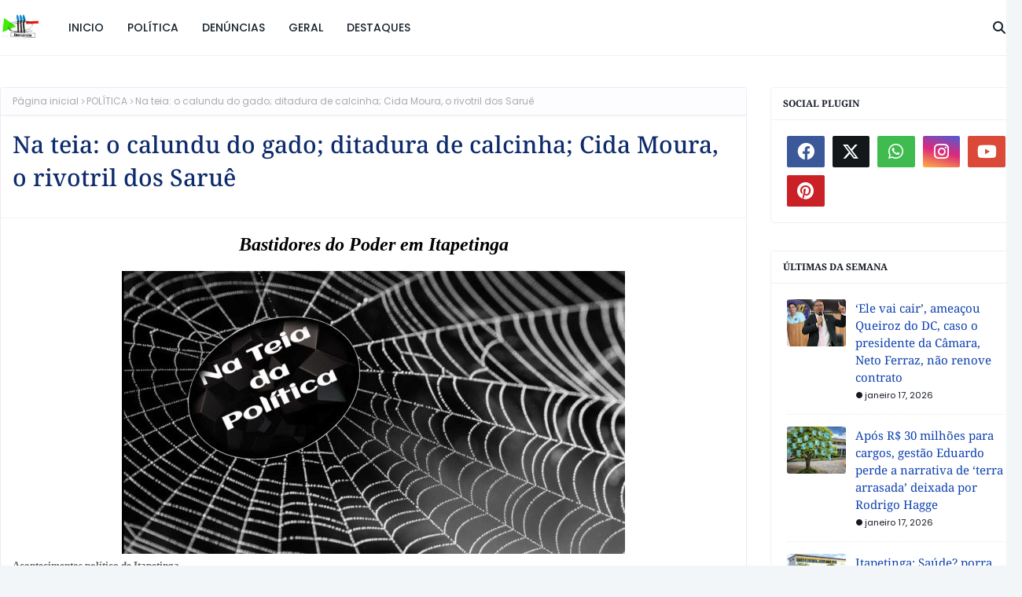

--- FILE ---
content_type: text/html; charset=utf-8
request_url: https://www.google.com/recaptcha/api2/aframe
body_size: 266
content:
<!DOCTYPE HTML><html><head><meta http-equiv="content-type" content="text/html; charset=UTF-8"></head><body><script nonce="sgAdnLhSl-gZTzX_UshELg">/** Anti-fraud and anti-abuse applications only. See google.com/recaptcha */ try{var clients={'sodar':'https://pagead2.googlesyndication.com/pagead/sodar?'};window.addEventListener("message",function(a){try{if(a.source===window.parent){var b=JSON.parse(a.data);var c=clients[b['id']];if(c){var d=document.createElement('img');d.src=c+b['params']+'&rc='+(localStorage.getItem("rc::a")?sessionStorage.getItem("rc::b"):"");window.document.body.appendChild(d);sessionStorage.setItem("rc::e",parseInt(sessionStorage.getItem("rc::e")||0)+1);localStorage.setItem("rc::h",'1768921275834');}}}catch(b){}});window.parent.postMessage("_grecaptcha_ready", "*");}catch(b){}</script></body></html>

--- FILE ---
content_type: text/javascript; charset=UTF-8
request_url: https://www.idenuncias.com/feeds/posts/default/-/POL%C3%8DTICA?alt=json-in-script&max-results=3&callback=jQuery11240839064236612248_1768921272284&_=1768921272285
body_size: 7105
content:
// API callback
jQuery11240839064236612248_1768921272284({"version":"1.0","encoding":"UTF-8","feed":{"xmlns":"http://www.w3.org/2005/Atom","xmlns$openSearch":"http://a9.com/-/spec/opensearchrss/1.0/","xmlns$blogger":"http://schemas.google.com/blogger/2008","xmlns$georss":"http://www.georss.org/georss","xmlns$gd":"http://schemas.google.com/g/2005","xmlns$thr":"http://purl.org/syndication/thread/1.0","id":{"$t":"tag:blogger.com,1999:blog-5613831281573915851"},"updated":{"$t":"2026-01-19T21:05:02.830-03:00"},"category":[{"term":"POLÍTICA"},{"term":"GERAL"},{"term":"Denúncia"},{"term":"DESTAQUES"}],"title":{"type":"text","$t":"IDenuncias"},"subtitle":{"type":"html","$t":""},"link":[{"rel":"http://schemas.google.com/g/2005#feed","type":"application/atom+xml","href":"https:\/\/www.idenuncias.com\/feeds\/posts\/default"},{"rel":"self","type":"application/atom+xml","href":"https:\/\/www.blogger.com\/feeds\/5613831281573915851\/posts\/default\/-\/POL%C3%8DTICA?alt=json-in-script\u0026max-results=3"},{"rel":"alternate","type":"text/html","href":"https:\/\/www.idenuncias.com\/search\/label\/POL%C3%8DTICA"},{"rel":"hub","href":"http://pubsubhubbub.appspot.com/"},{"rel":"next","type":"application/atom+xml","href":"https:\/\/www.blogger.com\/feeds\/5613831281573915851\/posts\/default\/-\/POL%C3%8DTICA\/-\/POL%C3%8DTICA?alt=json-in-script\u0026start-index=4\u0026max-results=3"}],"author":[{"name":{"$t":"IDenuncia"},"uri":{"$t":"http:\/\/www.blogger.com\/profile\/13836781319803034852"},"email":{"$t":"noreply@blogger.com"},"gd$image":{"rel":"http://schemas.google.com/g/2005#thumbnail","width":"16","height":"16","src":"https:\/\/img1.blogblog.com\/img\/b16-rounded.gif"}}],"generator":{"version":"7.00","uri":"http://www.blogger.com","$t":"Blogger"},"openSearch$totalResults":{"$t":"1365"},"openSearch$startIndex":{"$t":"1"},"openSearch$itemsPerPage":{"$t":"3"},"entry":[{"id":{"$t":"tag:blogger.com,1999:blog-5613831281573915851.post-1552986706362205326"},"published":{"$t":"2026-01-17T18:50:00.000-03:00"},"updated":{"$t":"2026-01-17T18:50:04.308-03:00"},"category":[{"scheme":"http://www.blogger.com/atom/ns#","term":"POLÍTICA"}],"title":{"type":"text","$t":"‘Ele vai cair’, ameaçou Queiroz do DC, caso o presidente da Câmara, Neto Ferraz, não renove contrato"},"content":{"type":"html","$t":"\u003Cp style=\"text-align: center;\"\u003E\u003Cb\u003E\u003Ci\u003E\u003Cspan style=\"font-family: georgia; font-size: x-large;\"\u003EBastidores da Câmara de Itapetinga viram palco de ameaças por contrato de R$ 45 mil considerado \"tenebroso\" e sem serviço prestado.\u003C\/span\u003E\u003C\/i\u003E\u003C\/b\u003E\u003C\/p\u003E\u003Ctable align=\"center\" cellpadding=\"0\" cellspacing=\"0\" class=\"tr-caption-container\" style=\"margin-left: auto; margin-right: auto;\"\u003E\u003Ctbody\u003E\u003Ctr\u003E\u003Ctd style=\"text-align: center;\"\u003E\u003Ca href=\"https:\/\/blogger.googleusercontent.com\/img\/b\/R29vZ2xl\/AVvXsEgj3u7tJPyajp16YJrZaIqWvan69-_KOiq1IDSf8nzbQbSkKUQAkRwF4YjtKM2KcpwnLvC_aVzfpU7dpl8fB-EGwe7HA0Gdph8iBO1GVRXZIlMZhkn0wJqmq_ipKTGeOqwA-BZ624zzEKaphYB0grzeZhpK-fYIGZ6mH4uYEwXroOOGOK07qVitNciuUY8L\/s640\/President%20of%20the%20Itapetinga%20City%20Council%20Ferraz%20on.jpg\" style=\"margin-left: auto; margin-right: auto;\"\u003E\u003Cimg alt=\"‘Ele vai cair’, ameaçou Queiroz do DC, caso o presidente da Câmara, Neto Ferraz, não renove contrato\" border=\"0\" data-original-height=\"360\" data-original-width=\"640\" src=\"https:\/\/blogger.googleusercontent.com\/img\/b\/R29vZ2xl\/AVvXsEgj3u7tJPyajp16YJrZaIqWvan69-_KOiq1IDSf8nzbQbSkKUQAkRwF4YjtKM2KcpwnLvC_aVzfpU7dpl8fB-EGwe7HA0Gdph8iBO1GVRXZIlMZhkn0wJqmq_ipKTGeOqwA-BZ624zzEKaphYB0grzeZhpK-fYIGZ6mH4uYEwXroOOGOK07qVitNciuUY8L\/s16000\/President%20of%20the%20Itapetinga%20City%20Council%20Ferraz%20on.jpg\" title=\"‘Ele vai cair’, ameaçou Queiroz do DC, caso o presidente da Câmara, Neto Ferraz, não renove contrato\" \/\u003E\u003C\/a\u003E\u003C\/td\u003E\u003C\/tr\u003E\u003Ctr\u003E\u003Ctd class=\"tr-caption\" style=\"text-align: center;\"\u003E\u003Cb\u003E\u003Cspan style=\"font-family: georgia;\"\u003EPresidente da Câmara de Itapetinga, Neto Ferraz (PDT), está sob forte pressão para renovar contrato fantasma.\u003C\/span\u003E\u003C\/b\u003E\u003C\/td\u003E\u003C\/tr\u003E\u003C\/tbody\u003E\u003C\/table\u003E\u003Cp\u003E\u003Cspan style=\"font-family: georgia; font-size: large;\"\u003EOs bastidores da política de Itapetinga têm se assemelhado a um verdadeiro cabaré de pressões e ameaças. O tom não é mais de lembranças ou acordos cordiais, mas de cobranças agressivas por promessas feitas nos bastidores do poder. No centro do furacão está o atual presidente da \u003Ca data-preview=\"\" href=\"https:\/\/www.google.com\/search?ved=1t:260882\u0026amp;q=C%C3%A2mara+Municipal+Itapetinga\u0026amp;bbid=5613831281573915851\u0026amp;bpid=1552986706362205326\" target=\"_blank\"\u003ECâmara Municipal\u003C\/a\u003E, Neto Ferraz (PDT).\u003C\/span\u003E\u003C\/p\u003E\u003Cp\u003E\u003Cspan style=\"font-family: georgia; font-size: large;\"\u003ENeto Ferraz assumiu a presidência após o afastamento prolongado do titular, Luciano Almeida (MDB), que preferiu ocupar o cargo de secretário municipal de Infraestrutura. Agora, na cadeira principal do Legislativo, Neto se vê sob forte pressão para reeditar um contrato considerado \"tenebroso\" por aliados: um acordo de R$ 38 mil com a empresa \u003Ca data-preview=\"\" href=\"https:\/\/www.google.com\/search?ved=1t:260882\u0026amp;q=A+Z+Work+Center+Escrit%C3%B3rio+Virtual+Ltda\u0026amp;bbid=5613831281573915851\u0026amp;bpid=1552986706362205326\" target=\"_blank\"\u003EA Z Work Center Escritório Virtual Ltda\u003C\/a\u003E, de propriedade do presidente do Democracia Cristã (DC), \u003Ca data-preview=\"\" href=\"https:\/\/www.google.com\/search?ved=1t:260882\u0026amp;q=Gild%C3%A1sio+Queiroz+Itapetinga\u0026amp;bbid=5613831281573915851\u0026amp;bpid=1552986706362205326\" target=\"_blank\"\u003EGildásio Queiroz\u003C\/a\u003E.\u003C\/span\u003E\u003C\/p\u003E\u003Cp\u003E\u003Cspan style=\"font-family: georgia; font-size: large;\"\u003EFontes internas do Legislativo garantem que os serviços supostamente contratados jamais foram prestados. O contrato era vigente durante a gestão de Luciano Almeida, mas Neto Ferraz, à frente da gestão 2026 até 31 de dezembro, após o fim, decidiu não renová-lo.\u003C\/span\u003E\u003C\/p\u003E\u003Cp\u003E\u003Cspan style=\"font-family: georgia; font-size: large;\"\u003E\u003Ca href=\"https:\/\/www.idenuncias.com\/2025\/06\/presidente-de-partido-em-itapetinga.html\" target=\"_blank\"\u003E\u003C\/a\u003E\u003C\/span\u003E\u003C\/p\u003E\u003Cblockquote\u003E\u003Cspan style=\"font-family: georgia; font-size: large;\"\u003E\u003Ca href=\"https:\/\/www.idenuncias.com\/2025\/06\/presidente-de-partido-em-itapetinga.html\" target=\"_blank\"\u003E\u003Cb\u003EPresidente de partido em Itapetinga acumula contratos de R$ 73 mil na Câmara e Prefeitura sem prestar serviços\u0026nbsp;\u003C\/b\u003E\u003C\/a\u003E\u003C\/span\u003E\u003C\/blockquote\u003E\u003Cp\u003E\u003C\/p\u003E\u003Cp\u003E\u003Cspan style=\"font-family: georgia; font-size: large;\"\u003EA decisão causou revolta. O primeiro-secretário da Casa, vereador Tiquinho Ferraz (PSD), cobrou internamente o \"cumprimento de um acordo\" fechado ainda por Luciano Almeida. No entanto, Neto Ferraz, segundo pessoas próximas, se recusa a aceitar um contrato que considera fictício, temendo se \"queimar com o eleitorado\".\u003C\/span\u003E\u003C\/p\u003E\u003Cp\u003E\u003Cspan style=\"font-family: georgia; font-size: large;\"\u003EA pressão subiu de tom. Gildásio Queiroz, presidente do DC, não se conteve e foi além das paredes do parlamento. Ele foi se queixar ao prefeito Eduardo Hagge (MDB), exigindo que o chefe do Executivo obrigue Neto Ferraz a cumprir o que foi combinado em sua residência. O acordo, segundo Queiroz, foi selado em sua própria casa durante os preparativos para a eleição da Mesa Diretora que levou Luciano Almeida à presidência, eleição na qual Neto Ferraz foi eleito vice e, portanto, estava presente.\u003C\/span\u003E\u003C\/p\u003E\u003Cp\u003E\u003Cspan style=\"font-family: georgia; font-size: large;\"\u003EInterlocutores de Queiroz acusam Neto de \"ingratidão\" por resistir a renovar o que o Parlamento enxerga como um contrato fantasma. Ameaças diretas entraram em cena: \"Ele vai cair\", teria dito Queiroz, referindo-se ao presidente da Câmara, caso o contrato não seja assinado. A ameça faz sentido na medida que se aprofunda na legislação interna Casa que aponta, que o afastamento de Luciano Almeida, deixou a presidência vaga, que, na prática, exigiria nova eleição para presidente da Câmara de Itapetinga.\u0026nbsp;\u0026nbsp;\u003C\/span\u003E\u003C\/p\u003E\u003Cp\u003E\u003Cspan style=\"font-family: georgia; font-size: large;\"\u003EO valor em discussão, segundo apurado, pode ter sido até reajustado para R$ 45 mil, em um contrato que dispensaria licitação. Fontes indicam que o prefeito Eduardo Hagge (MDB) se comprometeu a convencer Neto Ferraz antes do retorno dos trabalhos legislativos, marcado para \u003Ca data-preview=\"\" href=\"https:\/\/www.google.com\/search?ved=1t:260882\u0026amp;q=Itapetinga+politics+15+de+fevereiro\u0026amp;bbid=5613831281573915851\u0026amp;bpid=1552986706362205326\" target=\"_blank\"\u003E15 de fevereiro\u003C\/a\u003E.\u003C\/span\u003E\u003C\/p\u003E\u003Cp\u003E\u003Cspan style=\"font-family: georgia; font-size: large;\"\u003EEnquanto isso, Neto Ferraz se mantém em silêncio público, resistindo às investidas. Sua esperança, segundo seu círculo íntimo, é que nem o prefeito Eduardo Hagge, nem o vereador Tiquinho Nogueira (PSD) consigam impor à sua gestão um contrato que ele julga indevido. O cabo-de-guerra expõe as entranhas de uma política onde a ameaça substitui o diálogo, e a pressão por contratos questionáveis fala mais alto que o interesse público.\u0026nbsp;\u003C\/span\u003E\u003C\/p\u003E"},"link":[{"rel":"edit","type":"application/atom+xml","href":"https:\/\/www.blogger.com\/feeds\/5613831281573915851\/posts\/default\/1552986706362205326"},{"rel":"self","type":"application/atom+xml","href":"https:\/\/www.blogger.com\/feeds\/5613831281573915851\/posts\/default\/1552986706362205326"},{"rel":"alternate","type":"text/html","href":"https:\/\/www.idenuncias.com\/2026\/01\/ele-vai-cair-ameacou-queiroz-do-dc-caso.html","title":"‘Ele vai cair’, ameaçou Queiroz do DC, caso o presidente da Câmara, Neto Ferraz, não renove contrato"}],"author":[{"name":{"$t":"IDenuncia"},"uri":{"$t":"http:\/\/www.blogger.com\/profile\/13836781319803034852"},"email":{"$t":"noreply@blogger.com"},"gd$image":{"rel":"http://schemas.google.com/g/2005#thumbnail","width":"16","height":"16","src":"https:\/\/img1.blogblog.com\/img\/b16-rounded.gif"}}],"media$thumbnail":{"xmlns$media":"http://search.yahoo.com/mrss/","url":"https:\/\/blogger.googleusercontent.com\/img\/b\/R29vZ2xl\/AVvXsEgj3u7tJPyajp16YJrZaIqWvan69-_KOiq1IDSf8nzbQbSkKUQAkRwF4YjtKM2KcpwnLvC_aVzfpU7dpl8fB-EGwe7HA0Gdph8iBO1GVRXZIlMZhkn0wJqmq_ipKTGeOqwA-BZ624zzEKaphYB0grzeZhpK-fYIGZ6mH4uYEwXroOOGOK07qVitNciuUY8L\/s72-c\/President%20of%20the%20Itapetinga%20City%20Council%20Ferraz%20on.jpg","height":"72","width":"72"}},{"id":{"$t":"tag:blogger.com,1999:blog-5613831281573915851.post-6819132168943952247"},"published":{"$t":"2026-01-17T16:14:00.000-03:00"},"updated":{"$t":"2026-01-17T16:14:49.560-03:00"},"category":[{"scheme":"http://www.blogger.com/atom/ns#","term":"POLÍTICA"}],"title":{"type":"text","$t":"Após R$ 30 milhões para cargos, gestão Eduardo perde a narrativa de ‘terra arrasada’ deixada por Rodrigo Hagge"},"content":{"type":"html","$t":"\u003Ch3 style=\"text-align: center;\"\u003E\u003Cb\u003E\u003Ci\u003E\u003Cspan style=\"font-family: georgia; font-size: x-large;\"\u003EEnquanto a cidade espera por obras, a Prefeitura de Eduardo Hagge prefere pavimentar o caminho eleitoral com R$ 30 milhões em cabides de emprego.\u003C\/span\u003E\u003C\/i\u003E\u003C\/b\u003E\u003C\/h3\u003E\u003Ctable align=\"center\" cellpadding=\"0\" cellspacing=\"0\" class=\"tr-caption-container\" style=\"margin-left: auto; margin-right: auto;\"\u003E\u003Ctbody\u003E\u003Ctr\u003E\u003Ctd style=\"text-align: center;\"\u003E\u003Ca href=\"https:\/\/blogger.googleusercontent.com\/img\/b\/R29vZ2xl\/AVvXsEjZ8PfJc9UtIjPWGEjfgVIWPxGZd4lhR6yODLebh57ZyLHJfoNiPZQLQC1K_WiIIgbwi3zglJaft7kSLxSRB8H51ktqUkD7wkwaAw-ju74AKS-lOCI9x41VqOJA02neBsK0pyfE7Ib2D0hOp2uzxhcJk2rYxGyNmruUyzbHS8X4jbC6nYXE2_3WdYOHQqyO\/s640\/The%20mayor%20of%20Itapetinga%20plants%20money%20on.jpg\" style=\"margin-left: auto; margin-right: auto;\"\u003E\u003Cimg border=\"0\" data-original-height=\"360\" data-original-width=\"640\" src=\"https:\/\/blogger.googleusercontent.com\/img\/b\/R29vZ2xl\/AVvXsEjZ8PfJc9UtIjPWGEjfgVIWPxGZd4lhR6yODLebh57ZyLHJfoNiPZQLQC1K_WiIIgbwi3zglJaft7kSLxSRB8H51ktqUkD7wkwaAw-ju74AKS-lOCI9x41VqOJA02neBsK0pyfE7Ib2D0hOp2uzxhcJk2rYxGyNmruUyzbHS8X4jbC6nYXE2_3WdYOHQqyO\/s16000\/The%20mayor%20of%20Itapetinga%20plants%20money%20on.jpg\" \/\u003E\u003C\/a\u003E\u003C\/td\u003E\u003C\/tr\u003E\u003Ctr\u003E\u003Ctd class=\"tr-caption\" style=\"text-align: center;\"\u003E\u003Cb\u003E\u003Cspan style=\"font-family: georgia;\"\u003EContrato de R$ 30 milhões para terceirização de emprego na Prefeitura de Itapetinga derruba argumento do prefeito que seu antecessor só deixou dívidas que a cidade ficou ingovernável\u003C\/span\u003E\u003C\/b\u003E.\u0026nbsp;\u0026nbsp;\u003C\/td\u003E\u003C\/tr\u003E\u003C\/tbody\u003E\u003C\/table\u003E\u003Cp\u003E\u003Cspan style=\"font-family: georgia; font-size: large;\"\u003EDizem que o tempo é o senhor da razão, mas em Itapetinga, o tempo parece ser o senhor da conveniência. Até o apagar das luzes de 2025, o discurso do prefeito \u003Ca data-preview=\"\" href=\"https:\/\/www.google.com\/search?ved=1t:260882\u0026amp;q=Eduardo+Hagge\u0026amp;bbid=5613831281573915851\u0026amp;bpid=6819132168943952247\" target=\"_blank\"\u003EEduardo Hagge\u003C\/a\u003E era um só: um lamento profundo sobre a \"terra arrasada\" deixada por seu sobrinho e antecessor, \u003Ca data-preview=\"\" href=\"https:\/\/www.google.com\/search?ved=1t:260882\u0026amp;q=Rodrigo+Hagge\u0026amp;bbid=5613831281573915851\u0026amp;bpid=6819132168943952247\" target=\"_blank\"\u003ERodrigo Hagge\u003C\/a\u003E. A herança maldita, diziam, era composta por dívidas impagáveis e uma prefeitura ingovernável.\u003C\/span\u003E\u003C\/p\u003E\u003Cp\u003E\u003Cspan style=\"font-family: georgia; font-size: large;\"\u003EPois bem, bastou o calendário virar para 2026 que o milagre aconteceu. A \"escassez\" deu lugar a uma fartura digna de pasto em tempo de chuva. Como num passe de mágica, a prefeitura descobriu um baú de R$ 30 milhões. Mas não se engane: esse dinheiro não vai para o asfalto que falta na sua rua ou para a saúde que capenga. O destino é a contratação de empresas terceirizadas para abrigar aliados políticos indicados por vereadores e lideranças.\u003C\/span\u003E\u003C\/p\u003E\u003Cp\u003E\u003Cspan style=\"font-family: georgia; font-size: large;\"\u003E\u003Ca href=\"https:\/\/www.idenuncias.com\/2026\/01\/prefeito-de-itapetinga-assina-mega.html\" target=\"_blank\"\u003E\u003C\/a\u003E\u003C\/span\u003E\u003C\/p\u003E\u003Cblockquote\u003E\u003Cspan style=\"font-family: georgia; font-size: large;\"\u003E\u003Ca href=\"https:\/\/www.idenuncias.com\/2026\/01\/prefeito-de-itapetinga-assina-mega.html\" target=\"_blank\"\u003E\u003Cb\u003EPrefeito de Itapetinga assina mega contrato de R$ 30 milhões para terceirização de contratações políticas\u003C\/b\u003E\u003C\/a\u003E\u003C\/span\u003E\u003C\/blockquote\u003E\u003Cp\u003E\u003C\/p\u003E\u003Cp\u003E\u003Cspan style=\"font-family: georgia; font-size: large;\"\u003EA \"choradeira\" de Eduardo Hagge, que servia como escudo para a paralisia administrativa, caiu por terra. O argumento da crise financeira evaporou no exato momento em que ele decidiu priorizar o empreguismo.\u003C\/span\u003E\u003C\/p\u003E\u003Cp\u003E\u003Cspan style=\"font-family: georgia; font-size: large;\"\u003EÉ curioso observar a escala de prioridades dessa gestão. No passado, criticou-se, com razão, um contrato de \u003Ca data-preview=\"\" href=\"https:\/\/www.google.com\/search?ved=1t:260882\u0026amp;q=R$+25+milh%C3%B5es+Itapetinga+LED+contrato\u0026amp;bbid=5613831281573915851\u0026amp;bpid=6819132168943952247\" target=\"_blank\"\u003ER$ 25 milhões\u003C\/a\u003E para a troca da iluminação pública por \u003Ca data-preview=\"\" href=\"https:\/\/www.google.com\/search?ved=1t:260882\u0026amp;q=define+LED\u0026amp;bbid=5613831281573915851\u0026amp;bpid=6819132168943952247\" target=\"_blank\"\u003ELED\u003C\/a\u003E. Era questionável? Sim. Mas, ao menos, havia a promessa de uma lâmpada acesa na rua e economia de energia. Agora, Eduardo gasta R$ 30 milhões apenas para \"azeitar\" a engrenagem política, garantindo o conforto de quem o apoia em vez de investir na qualidade de vida do itapetinguense.\u003C\/span\u003E\u003C\/p\u003E\u003Cp\u003E\u003Cspan style=\"font-family: georgia; font-size: large;\"\u003EA verdade é que esse enredo já era conhecido nos bastidores. O prefeito sempre soube do tamanho do buraco deixado pelo sobrinho. Afinal, a máquina pública foi usada até o limite para garantir que o tio vencesse a disputa contra \u003Ca data-preview=\"\" href=\"https:\/\/www.google.com\/search?ved=1t:260882\u0026amp;q=Cida+Moura\u0026amp;bbid=5613831281573915851\u0026amp;bpid=6819132168943952247\" target=\"_blank\"\u003ECida Moura\u003C\/a\u003E (\u003Ca data-preview=\"\" href=\"https:\/\/www.google.com\/search?ved=1t:260882\u0026amp;q=define+PSD+political+party\u0026amp;bbid=5613831281573915851\u0026amp;bpid=6819132168943952247\" target=\"_blank\"\u003EPSD\u003C\/a\u003E), que liderava as pesquisas. O próprio Rodrigo Hagge, em tom de bravata, já se gabou de ter \"virado\" o jogo na última semana das eleições.\u003C\/span\u003E\u003C\/p\u003E\u003Cp\u003E\u003Cspan style=\"font-family: georgia; font-size: large;\"\u003E\u003Ca href=\"https:\/\/www.idenuncias.com\/2026\/01\/itapetinga-saude-porra-nenhuma-contrato.html\" target=\"_blank\"\u003E\u003C\/a\u003E\u003C\/span\u003E\u003C\/p\u003E\u003Cblockquote\u003E\u003Cspan style=\"font-family: georgia; font-size: large;\"\u003E\u003Ca href=\"https:\/\/www.idenuncias.com\/2026\/01\/itapetinga-saude-porra-nenhuma-contrato.html\" target=\"_blank\"\u003E\u003Cb\u003EItapetinga: Saúde? porra nenhuma! contrato de R$ 30 milhões é para bancar indicado de vereador\u003C\/b\u003E\u003C\/a\u003E\u003C\/span\u003E\u003C\/blockquote\u003E\u003Cp\u003E\u003C\/p\u003E\u003Cp\u003E\u003Cspan style=\"font-family: georgia; font-size: large;\"\u003EOu seja: a dívida que agora o prefeito usa como desculpa foi o combustível que o colocou na cadeira onde senta hoje.\u003C\/span\u003E\u003C\/p\u003E\u003Cp\u003E\u003Cspan style=\"font-family: georgia; font-size: large;\"\u003EAgora, o teatro acabou. Eduardo Hagge perdeu o direito de reclamar da herança do sobrinho. Quem gasta R$ 30 milhões com cargos de confiança não pode dizer que falta dinheiro para o povo. A máscara da \"terra arrasada\" caiu, revelando o que realmente importa para essa gestão: manter o poder a qualquer custo, enquanto a cidade assiste, do escuro, o banquete dos aliados.\u003C\/span\u003E\u003C\/p\u003E"},"link":[{"rel":"edit","type":"application/atom+xml","href":"https:\/\/www.blogger.com\/feeds\/5613831281573915851\/posts\/default\/6819132168943952247"},{"rel":"self","type":"application/atom+xml","href":"https:\/\/www.blogger.com\/feeds\/5613831281573915851\/posts\/default\/6819132168943952247"},{"rel":"alternate","type":"text/html","href":"https:\/\/www.idenuncias.com\/2026\/01\/apos-r-30-milhoes-para-cargos-gestao.html","title":"Após R$ 30 milhões para cargos, gestão Eduardo perde a narrativa de ‘terra arrasada’ deixada por Rodrigo Hagge"}],"author":[{"name":{"$t":"IDenuncia"},"uri":{"$t":"http:\/\/www.blogger.com\/profile\/13836781319803034852"},"email":{"$t":"noreply@blogger.com"},"gd$image":{"rel":"http://schemas.google.com/g/2005#thumbnail","width":"16","height":"16","src":"https:\/\/img1.blogblog.com\/img\/b16-rounded.gif"}}],"media$thumbnail":{"xmlns$media":"http://search.yahoo.com/mrss/","url":"https:\/\/blogger.googleusercontent.com\/img\/b\/R29vZ2xl\/AVvXsEjZ8PfJc9UtIjPWGEjfgVIWPxGZd4lhR6yODLebh57ZyLHJfoNiPZQLQC1K_WiIIgbwi3zglJaft7kSLxSRB8H51ktqUkD7wkwaAw-ju74AKS-lOCI9x41VqOJA02neBsK0pyfE7Ib2D0hOp2uzxhcJk2rYxGyNmruUyzbHS8X4jbC6nYXE2_3WdYOHQqyO\/s72-c\/The%20mayor%20of%20Itapetinga%20plants%20money%20on.jpg","height":"72","width":"72"}},{"id":{"$t":"tag:blogger.com,1999:blog-5613831281573915851.post-4714800712097379687"},"published":{"$t":"2026-01-17T14:31:00.001-03:00"},"updated":{"$t":"2026-01-17T14:31:50.659-03:00"},"category":[{"scheme":"http://www.blogger.com/atom/ns#","term":"POLÍTICA"}],"title":{"type":"text","$t":"Itapetinga: Saúde? porra nenhuma! contrato de R$ 30 milhões é para bancar indicado de vereador"},"content":{"type":"html","$t":"\u003Ch3 style=\"text-align: center;\"\u003E\u003Cb\u003E\u003Ci\u003E\u003Cspan style=\"font-family: georgia; font-size: x-large;\"\u003EAs redes sociais cobram reação contra a terceirização milionária, mas esquecem que os nobres vereadores já estão com a caneta na mão para preencher a nova folha de pagamento.\u003C\/span\u003E\u003C\/i\u003E\u003C\/b\u003E\u003C\/h3\u003E\u003Ctable align=\"center\" cellpadding=\"0\" cellspacing=\"0\" class=\"tr-caption-container\" style=\"margin-left: auto; margin-right: auto;\"\u003E\u003Ctbody\u003E\u003Ctr\u003E\u003Ctd style=\"text-align: center;\"\u003E\u003Ca href=\"https:\/\/blogger.googleusercontent.com\/img\/b\/R29vZ2xl\/AVvXsEgrcnSpkKNQ8EuRJSrphhzgnRTEaur4229cLnHuyefqSSfyK0ZO0R9EHz0FyuWLyB9Ku04aDyk44RRnfUGg7zjYlRORyi44UfxbmxnVnPgK2sUzjQNOKC4_G2whVpFqvCSl13fR0y9Dh8z7XlYBMFAQvQGkeCLMKTaToI-CnOD7nG9p07zj1tZolEavzXiR\/s640\/Itapetinga,Bahia,%20brazil%20on.jpg\" imageanchor=\"1\" style=\"margin-left: auto; margin-right: auto;\"\u003E\u003Cimg alt=\"Itapetinga: Saúde? porra nenhuma! contrato de R$ 30 milhões é para bancar indicado de vereador\" border=\"0\" data-original-height=\"360\" data-original-width=\"640\" src=\"https:\/\/blogger.googleusercontent.com\/img\/b\/R29vZ2xl\/AVvXsEgrcnSpkKNQ8EuRJSrphhzgnRTEaur4229cLnHuyefqSSfyK0ZO0R9EHz0FyuWLyB9Ku04aDyk44RRnfUGg7zjYlRORyi44UfxbmxnVnPgK2sUzjQNOKC4_G2whVpFqvCSl13fR0y9Dh8z7XlYBMFAQvQGkeCLMKTaToI-CnOD7nG9p07zj1tZolEavzXiR\/s16000\/Itapetinga,Bahia,%20brazil%20on.jpg\" title=\"Itapetinga: Saúde? porra nenhuma! contrato de R$ 30 milhões é para bancar indicado de vereador\" \/\u003E\u003C\/a\u003E\u003C\/td\u003E\u003C\/tr\u003E\u003Ctr\u003E\u003Ctd class=\"tr-caption\" style=\"text-align: center;\"\u003E\u003Cb\u003E\u003Cspan style=\"font-family: georgia;\"\u003ECríticas ao contrato milionário para investir em emprego de aliados político na Prefeitura de Itapetinga gera revolta nas redes sociais.\u0026nbsp;\u003C\/span\u003E\u003C\/b\u003E\u0026nbsp;\u003C\/td\u003E\u003C\/tr\u003E\u003C\/tbody\u003E\u003C\/table\u003E\u003Cp\u003E\u003Cspan style=\"font-family: georgia; font-size: large;\"\u003EA\u003C\/span\u003E\u003Cspan style=\"font-family: georgia; font-size: large;\"\u003Eh, a política de Itapetinga... É de uma criatividade que faria inveja aos prefeitos das cidades vizinhas. Enquanto o cidadão comum amarga a falta de dipirona nos postos e reza para não precisar do Hospital Virgínia Hagge, onde médicos e enfermeiros trabalham no modo \"gratidão\", já que o salário que é bom, nada, o prefeito Eduardo Hagge (MDB) resolveu abrir a carteira. E que carteira!\u003C\/span\u003E\u003C\/p\u003E\u003Cp\u003E\u003Cspan style=\"font-family: georgia; font-size: large;\"\u003EO \u003Ca href=\"https:\/\/doem.org.br\/ba\/itapetinga\" target=\"_blank\"\u003EDiário Oficial de sexta-feira, 16\/01\u003C\/a\u003E, trouxe um presente de grego para o contribuinte: um mega contrato de R$ 30 milhões para terceirizar mão de obra [emprego de indicado de político na Prefeitura]. Para você ter uma ideia do tamanho da \"generosidade\", esse valor representa 40% do que será gasto com a Saúde o ano inteiro. Mas calma, não se trata de eficiência administrativa. É apenas o bom e velho \"balcão de negócios\".\u003C\/span\u003E\u003C\/p\u003E\u003Cp\u003E\u003Cspan style=\"font-family: georgia; font-size: large;\"\u003EO mais engraçado, se não fosse trágico é ver a turma dos grupos de WhatsApp. Primeiro, tentaram fingir que R$ 30 milhões era \"troco de pão\", ou, como diria o próprio prefeito Eduardo Hagge (MD), “Coisa pequena”. Depois, quando o susto bateu, começaram a implorar por uma intervenção dos vereadores.\u003C\/span\u003E\u003C\/p\u003E\u003Cp\u003E\u003Cspan style=\"font-family: georgia; font-size: large;\"\u003E\u003Cb\u003EPobre alma inocente!\u003C\/b\u003E Pedir socorro aos vereadores para barrar esse contrato é o mesmo que pedir para o lobo vigiar o estoque de picanha. A verdade é que a \"turma do Legislativo\" está é com o sorriso nas orelhas, prontinha para indicar seus aliados e cabos eleitorais para essa nova folha de pagamento terceirizada. É o famoso \"uma mão lava a outra e as duas sujam o cofre público\".\u003C\/span\u003E\u003C\/p\u003E\u003Cp\u003E\u003Cspan style=\"font-family: georgia; font-size: large;\"\u003E\u003Ca href=\"https:\/\/www.idenuncias.com\/2026\/01\/prefeito-de-itapetinga-assina-mega.html\" target=\"_blank\"\u003E\u003Cb\u003E\u003C\/b\u003E\u003C\/a\u003E\u003C\/span\u003E\u003C\/p\u003E\u003Cblockquote\u003E\u003Cspan style=\"font-family: georgia; font-size: large;\"\u003E\u003Ca href=\"https:\/\/www.idenuncias.com\/2026\/01\/prefeito-de-itapetinga-assina-mega.html\" target=\"_blank\"\u003E\u003Cb\u003EPrefeito de Itapetinga assina mega contrato de R$ 30 milhões para terceirização de contratações políticas\u0026nbsp;\u003C\/b\u003E\u003C\/a\u003E\u003C\/span\u003E\u003C\/blockquote\u003E\u003Cp\u003E\u003C\/p\u003E\u003Cp\u003E\u003Cspan style=\"font-family: georgia; font-size: large;\"\u003EO prefeito Eduardo Hagge, que em dezembro deu um \"limpa\" nos aliados do próprio pai (os antigos Gabirabas) sob o pretexto de austeridade e \"corte de gastos\", agora mostra sua verdadeira face de economista: a de quem paga dobrado.\u003C\/span\u003E\u003C\/p\u003E\u003Cp\u003E\u003Cspan style=\"font-family: georgia; font-size: large;\"\u003ENa ponta do lápis, a conta é um escárnio: Se um servidor custaria R$ 2.000,00 em uma contratação direta, via empresa de Barreiras (a tal RG Soluções), ele passará a custar quase R$ 4.000,00.\u003C\/span\u003E\u003C\/p\u003E\u003Cp\u003E\u003Cspan style=\"font-family: georgia; font-size: large;\"\u003EA prefeitura paga o salário do indicado e ainda dá uma \"taxa de administração\" gorda para a empresa amiga. É a eficiência do desperdício!\u003C\/span\u003E\u003C\/p\u003E\u003Cp\u003E\u003Cspan style=\"font-family: georgia; font-size: large;\"\u003EEnquanto isso, os Agentes de Saúde até pouco tempo foram para porta da Prefeitura exigir o pagamento dos salários em atraso, mesmo com verba carimbada do Ministério da Saúde (um mistério sob o sumiço do dinheiro dos agentes não respondido pela secretária da Saúde) e os exames básicos no CDM sumiram como fumaça deixando pessoas na fila por um simples exame básico.\u003C\/span\u003E\u003C\/p\u003E\u003Cp\u003E\u003Cspan style=\"font-family: georgia; font-size: large;\"\u003EA estratégia é clara: desmontar o grupo político antigo para montar o \"Exército do Eduardo\", pago com o suor de quem não encontra médico no posto. No final das contas, o título do contrato deveria ser mais honesto: \"Apoio Operacional à Reeleição e Satisfação de Vereadores\".\u003C\/span\u003E\u003C\/p\u003E\u003Cp\u003E\u003Cspan style=\"font-family: georgia; font-size: large;\"\u003EPorque de Saúde, meu caro itapetinguense, essa conta não tem nada. É política da braba, e você é quem paga o jantar, além de carregar a Prefeitura nas costas.\u003C\/span\u003E\u003C\/p\u003E\u003Cp\u003E\u003Cspan style=\"font-family: georgia; font-size: large;\"\u003EÉ milhões para o emprego, e vida que segue...\u003C\/span\u003E\u003C\/p\u003E"},"link":[{"rel":"edit","type":"application/atom+xml","href":"https:\/\/www.blogger.com\/feeds\/5613831281573915851\/posts\/default\/4714800712097379687"},{"rel":"self","type":"application/atom+xml","href":"https:\/\/www.blogger.com\/feeds\/5613831281573915851\/posts\/default\/4714800712097379687"},{"rel":"alternate","type":"text/html","href":"https:\/\/www.idenuncias.com\/2026\/01\/itapetinga-saude-porra-nenhuma-contrato.html","title":"Itapetinga: Saúde? porra nenhuma! contrato de R$ 30 milhões é para bancar indicado de vereador"}],"author":[{"name":{"$t":"IDenuncia"},"uri":{"$t":"http:\/\/www.blogger.com\/profile\/13836781319803034852"},"email":{"$t":"noreply@blogger.com"},"gd$image":{"rel":"http://schemas.google.com/g/2005#thumbnail","width":"16","height":"16","src":"https:\/\/img1.blogblog.com\/img\/b16-rounded.gif"}}],"media$thumbnail":{"xmlns$media":"http://search.yahoo.com/mrss/","url":"https:\/\/blogger.googleusercontent.com\/img\/b\/R29vZ2xl\/AVvXsEgrcnSpkKNQ8EuRJSrphhzgnRTEaur4229cLnHuyefqSSfyK0ZO0R9EHz0FyuWLyB9Ku04aDyk44RRnfUGg7zjYlRORyi44UfxbmxnVnPgK2sUzjQNOKC4_G2whVpFqvCSl13fR0y9Dh8z7XlYBMFAQvQGkeCLMKTaToI-CnOD7nG9p07zj1tZolEavzXiR\/s72-c\/Itapetinga,Bahia,%20brazil%20on.jpg","height":"72","width":"72"}}]}});